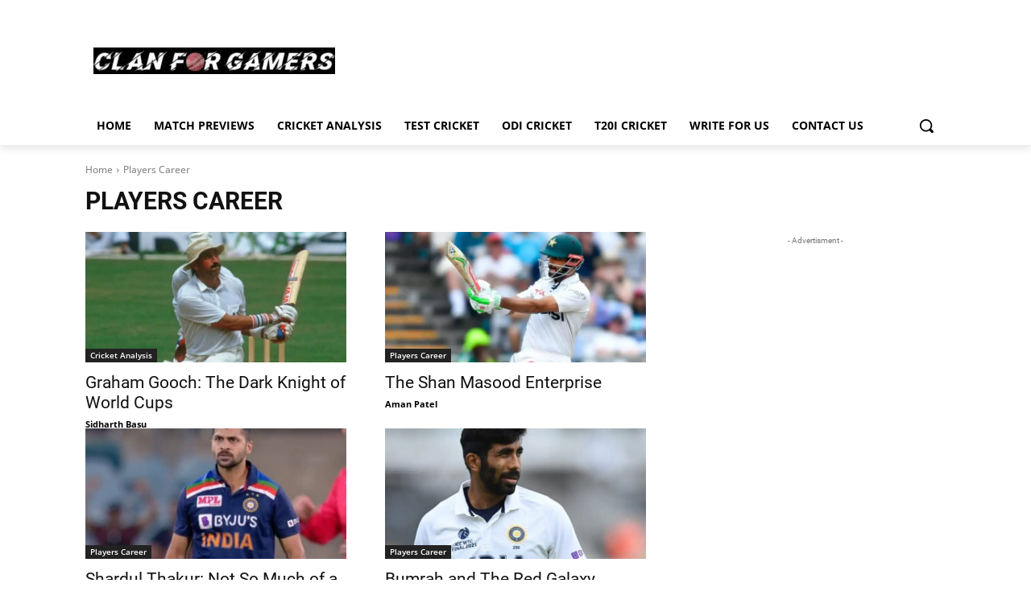

--- FILE ---
content_type: text/html; charset=utf-8
request_url: https://www.google.com/recaptcha/api2/aframe
body_size: 266
content:
<!DOCTYPE HTML><html><head><meta http-equiv="content-type" content="text/html; charset=UTF-8"></head><body><script nonce="BOlTpqcI_fqrDuHMzYmqNA">/** Anti-fraud and anti-abuse applications only. See google.com/recaptcha */ try{var clients={'sodar':'https://pagead2.googlesyndication.com/pagead/sodar?'};window.addEventListener("message",function(a){try{if(a.source===window.parent){var b=JSON.parse(a.data);var c=clients[b['id']];if(c){var d=document.createElement('img');d.src=c+b['params']+'&rc='+(localStorage.getItem("rc::a")?sessionStorage.getItem("rc::b"):"");window.document.body.appendChild(d);sessionStorage.setItem("rc::e",parseInt(sessionStorage.getItem("rc::e")||0)+1);localStorage.setItem("rc::h",'1767986862019');}}}catch(b){}});window.parent.postMessage("_grecaptcha_ready", "*");}catch(b){}</script></body></html>